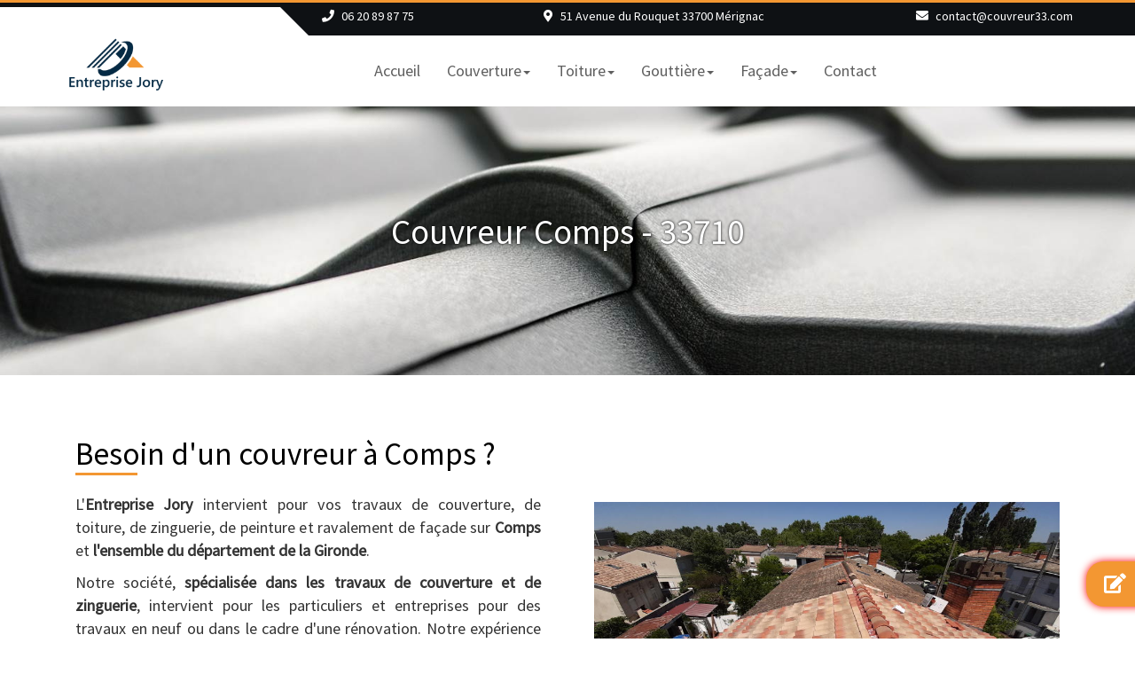

--- FILE ---
content_type: text/html; charset=utf-8
request_url: https://www.couvreur33.com/commune/couvreur-comps-33710
body_size: 7850
content:
<!DOCTYPE html>
<html lang="fr">
<head>
    <meta http-equiv="Content-Type" content="text/html; charset=utf-8" />
    <title>Couvreur Comps - Entreprise Jory</title>
    <meta name="description" content="L&#x27;Entreprise Jory est sp&#xE9;cialis&#xE9;e dans les travaux de couverture et de toiture &#xE0; Comps, Gironde (33) ? Contactez-nous pour un devis gratuit." />
    <meta name="keywords" content="Couvreur, Comps" />
    <meta name="viewport" content="width=device-width, initial-scale=1" />
    <link rel="apple-touch-icon" sizes="57x57" href="/Icons/apple-icon-57x57.png">
    <link rel="apple-touch-icon" sizes="60x60" href="/Icons/apple-icon-60x60.png">
    <link rel="apple-touch-icon" sizes="72x72" href="/Icons/apple-icon-72x72.png">
    <link rel="apple-touch-icon" sizes="76x76" href="/Icons/apple-icon-76x76.png">
    <link rel="apple-touch-icon" sizes="114x114" href="/Icons/apple-icon-114x114.png">
    <link rel="apple-touch-icon" sizes="120x120" href="/Icons/apple-icon-120x120.png">
    <link rel="apple-touch-icon" sizes="144x144" href="/Icons/apple-icon-144x144.png">
    <link rel="apple-touch-icon" sizes="152x152" href="/Icons/apple-icon-152x152.png">
    <link rel="apple-touch-icon" sizes="180x180" href="/Icons/apple-icon-180x180.png">
    <link rel="icon" type="image/png" sizes="192x192" href="/Icons/android-icon-192x192.png">
    <link rel="icon" type="image/png" sizes="32x32" href="/Icons/favicon-32x32.png">
    <link rel="icon" type="image/png" sizes="96x96" href="/Icons/favicon-96x96.png">
    <link rel="icon" type="image/png" sizes="16x16" href="/Icons/favicon-16x16.png">
    <link rel="manifest" href="/Icons/manifest.json">
    <meta name="msapplication-TileColor" content="#ffffff">
    <meta name="msapplication-TileImage" content="~/Icons/ms-icon-144x144.png">
    <meta name="theme-color" content="#ffffff">
    <link rel="stylesheet" type="text/css" href="https://fonts.googleapis.com/css?family=Source+Sans+Pro" />
    <link href="/lib/bootstrap/dist/css/bootstrap.min.css?v=916EbMg70RQy9LHiGkXzG8hSg9EdNy97GazNG_aiY1w" rel="stylesheet" />
    <link href="/lib/font-awesome/web-fonts-with-css/css/fontawesome-all.min.css?v=yQ4vSYt6PfSfc3YrnxEEAi_U3o0G7EqlwkDw1-N-lZs" rel="stylesheet" />

    
    <link href="/lib/animate.css/animate.min.css?v=HtCCUh9Hkh__8U1OwcbD8epVEUdBvuI8wj1KtqMhNkI" rel="stylesheet" />


    
    
        <link href="/Content/css/site.min.css?v=kFsEJP6V7CU3KDkgLTRJYf5dQYNaPmrLio9oJv1cSfA" rel="stylesheet" />
    

    <link rel="icon" href="/favicon.ico" />
<script type="text/javascript">
	
    var appInsights=window.appInsights||function(a){
        function b(a){c[a]=function(){var b=arguments;c.queue.push(function(){c[a].apply(c,b)})}}var c={config:a},d=document,e=window;setTimeout(function(){var b=d.createElement("script");b.src=a.url||"https://az416426.vo.msecnd.net/scripts/a/ai.0.js",d.getElementsByTagName("script")[0].parentNode.appendChild(b)});try{c.cookie=d.cookie}catch(a){}c.queue=[];for(var f=["Event","Exception","Metric","PageView","Trace","Dependency"];f.length;)b("track"+f.pop());if(b("setAuthenticatedUserContext"),b("clearAuthenticatedUserContext"),b("startTrackEvent"),b("stopTrackEvent"),b("startTrackPage"),b("stopTrackPage"),b("flush"),!a.disableExceptionTracking){f="onerror",b("_"+f);var g=e[f];e[f]=function(a,b,d,e,h){var i=g&&g(a,b,d,e,h);return!0!==i&&c["_"+f](a,b,d,e,h),i}}return c
    }({
        instrumentationKey: '07e38603-ef80-474e-bd6c-4453ae6767ef'
    });

    window.appInsights=appInsights,appInsights.queue&&0===appInsights.queue.length&&appInsights.trackPageView();
	
    </script></head>
<body id="myPage" data-spy="scroll" data-target=".navbar" data-offset="60">

    <div id="page-wrapper">

        <div id="page-header">
            <header id="masthead" role="banner">
                <div class="cust-topbar-hr">
    <div class="cust-topbar">
        <div class="container">
            <div class="row">
                <div class="cust-topbar-tab col-xs-5 col-sm-offset-4 col-sm-4 col-md-offset-3 col-md-2 text-left">
                    <p>
                        <i class="fas fa-phone"></i>
                        <a href="tel:+33620898775">06 20 89 87 75</a>
                    </p>
                </div>
                <div class="cust-topbar-tab hidden-xs hidden-sm col-md-4 text-center">
                    <p>
                        <i class="fas fa-map-marker-alt"></i>
                        <a href="/contact">51 Avenue du Rouquet 33700 Mérignac</a>
                    </p>
                </div>
                <div class="cust-topbar-tab col-xs-7 col-sm-4 col-md-3 text-right">
                    <p>
                        <i class="fas fa-envelope"></i>
                        <a href="mailto:contact@couvreur33.com">contact@couvreur33.com</a>
                    </p>
                </div>
            </div>
        </div>
    </div>
</div>

                <nav class="navbar navbar-default navbar-fixed-top" role="navigation">
                    <div class="container">
                        <div class="navbar-header">
                            <button type="button" class="navbar-toggle" data-toggle="collapse" data-target="#bs-example-navbar-collapse-1">
                                <span class="sr-only">Toggle navigation</span>
                                <span class="icon-bar"></span>
                                <span class="icon-bar"></span>
                                <span class="icon-bar"></span>
                            </button>
                            <a class="navbar-brand" href="/">
                                <img src="/Images/entreprise-jory-logo.png" alt="Entreprise Jory logo">
                            </a>
                        </div>
                        <div class="collapse navbar-collapse" id="bs-example-navbar-collapse-1">
                            <ul class="nav navbar-nav">
                                <li><a href="/"><span>Accueil</span></a></li>
                                <li class="dropdown">
                                    <a href="#" class="dropdown-toggle" data-toggle="dropdown"><span>Couverture</span><b class="caret"></b></a>
                                    <ul class="dropdown-menu">
                                        <li><a class="js-scroll-trigger" href="/couverture#pose">Pose de toiture</a></li>
                                        <li><a class="js-scroll-trigger" href="/couverture#remplacement">Remplacement de toiture</a></li>
                                        <li><a class="js-scroll-trigger" href="/couverture#reparation">Réparation de toiture</a></li>
                                        <li><a class="js-scroll-trigger" href="/couverture#charpente">Traitement de charpente</a></li>
                                        <li><a class="js-scroll-trigger" href="/couverture#velux">Pose de Velux</a></li>
                                        <li><a class="js-scroll-trigger" href="/couverture#isolation">Isolation des combles</a></li>
                                        <li class="divider"></li>
                                        <li><a class="js-scroll-trigger" href="/couverture#galerie">Nos réalisations</a></li>
                                    </ul>
                                </li>
                                <li class="dropdown">
                                    <a href="#" class="dropdown-toggle" data-toggle="dropdown"><span>Toiture</span><b class="caret"></b></a>
                                    <ul class="dropdown-menu">
                                        <li><a class="js-scroll-trigger" href="/toiture#nettoyage">Nettoyage de toiture</a></li>
                                        <li><a class="js-scroll-trigger" href="/toiture#hydrofugation">Hydrofugation de toiture</a></li>
                                        <li><a class="js-scroll-trigger" href="/toiture#peinture">Peinture de toiture</a></li>
                                    </ul>
                                </li>
                                <li class="dropdown">
                                    <a href="#" class="dropdown-toggle" data-toggle="dropdown"><span>Gouttière</span><b class="caret"></b></a>
                                    <ul class="dropdown-menu">
                                        <li><a class="js-scroll-trigger" href="/gouttiere#entretien">Entretien de gouttière</a></li>
                                        <li><a class="js-scroll-trigger" href="/gouttiere#zinguerie">Zinguerie</a></li>
                                    </ul>
                                </li>
                                <li class="dropdown">
                                    <a href="#" class="dropdown-toggle" data-toggle="dropdown"><span>Façade</span><b class="caret"></b></a>
                                    <ul class="dropdown-menu">
                                        <li><a class="js-scroll-trigger" href="/facade#ravalement">Ravalement de façade</a></li>
                                        <li><a class="js-scroll-trigger" href="/facade#peinture">Peinture intérieur/extérieur</a></li>
                                        <li class="divider"></li>
                                        <li><a class="js-scroll-trigger" href="/facade#galerie">Nos réalisations</a></li>
                                    </ul>
                                </li>
                                <li><a href="/contact"><span>Contact</span></a></li>
                            </ul>
                        </div>
                    </div>
                </nav>
            </header>
        </div>

        <div id="page-main">
            



<section class="cust-bg-vertical-slide-vitrine cust-section-pad-vertical-vitrine">
    <div class="container text-center">
        <div class="row">
            <div class="col-md-12">
                <h1>Couvreur Comps - 33710</h1>
            </div>
        </div>
    </div>
</section>

<section class="cust-section-pad-vertical">
    <div class="container text-center">
        <div class="row">
            <div class="col-md-12">
                <div class="cust-title-underline cust-title-underline-left">
                    <h2>Besoin d&#x27;un couvreur &#xE0; Comps ?</h2>
                </div>
                <div class="row">
                    <div class="col-md-6 col-md-push-6">
                        <img class="img-responsive cust-img-pad-vertical cust-img-pad-col center-block" src="/Images/Commune/couvreur-11.jpg" alt="Couvreur">
                    </div>
                    <div class="col-md-6 col-md-pull-6 cust-bloc-pad cust-bloc-pad-col text-justify">
                        <p>L'<strong>Entreprise Jory</strong> intervient pour vos travaux de couverture, de toiture, de zinguerie, de peinture et ravalement de façade sur <strong>Comps</strong> et <strong>l'ensemble du département de la Gironde</strong>.</p>
                        <p>Notre société, <strong>spécialisée dans les travaux de couverture et de zinguerie</strong>, intervient pour les particuliers et entreprises pour des travaux en neuf ou dans le cadre d'une rénovation. Notre expérience nous a permis au cours des années de développer notre expertise dans le domaine de la couverture et de vous apporter les <strong>solutions adaptées à votre besoin</strong>.</p>
                        <p>
                            Vous êtes à la recherche d'un <strong>couvreur</strong> sur <strong>Comps</strong> ? Vous souhaitez confier vos travaux à un <strong>professionnel sérieux et passionné</strong> afin d'avoir la garantie d'un travail de qualité, en toute sérénité ?
                            N'hésitez pas et <a class="cust-underline" href="/contact">contactez-nous</a> pour une question ou une demande de <strong>devis gratuit</strong>.
                        </p>
                        <p>
                            L'Entreprise Jory intervient sur <strong>Comps</strong>, une des 534 communes de la Gironde. Sa population est d'environ 530 habitants et son code postal est 33710. Nous nous déplaçons également sur tout le département de la <a class="cust-underline" href="/departement/couvreur-gironde-33"><strong>Gironde</strong></a>.
                        </p>
                        <div class="text-center">
                            <a class="cust-outline-button cust-outline-button-red-inverse" href="/contact">Demander un devis gratuit</a>
                        </div>
                    </div>
                </div>
                <div class="row">
                    <div class="col-md-6 cust-bloc-pad cust-bloc-pad-col text-justify">
                        <h3>L&#x27;entretien r&#xE9;gulier de votre toiture est indispensable</h3>
                        <p>Ne négligez pas votre toiture ! Une toiture endommagée peut être à l'origine de <strong>nombreux problèmes</strong> : fuites dans vos combles, plafonds et murs, apparition d'humidité dans votre maison, mauvaise isolation thermique...</p>
                        <p>Entretenir sa toiture, c'est <strong>investir</strong> dans son habitation : pour garantir l'imperméabilité de vos tuiles ou ardoises, protéger combles et charpente et améliorer les performances énergétiques de votre maison.</p>
                        <p>Le rôle de votre toiture est de <strong>protéger</strong> votre maison contre les intempéries et d'assurer une <strong>imperméabilité complète</strong>. L'Entreprise Jory est à votre disposition pour venir chez vous effectuer un diagnostic et vous conseiller sur les éventuels travaux à réaliser.</p>
                        <p>Qu’il s’agisse d'une installation, un nettoyage, une réparation ou une recherche de fuite, faites appel à l'Entreprise Jory pour tous vos travaux de toiture à <strong>Comps</strong>.</p>
                    </div>
                    <div class="col-md-6 cust-bloc-pad cust-bloc-pad-col text-justify">
                        <h3>N&#x27;oubliez pas aussi l&#x27;entretien de vos goutti&#xE8;res et fa&#xE7;ades</h3>
                        <p>Les gouttières collectent et canalisent l’écoulement des eaux pluviales. Leur rôle est d'éviter les <strong>infiltrations d'eau</strong> qui constituent un vrai risque pour votre habitation et ses fondations.</p>
                        <p>Vos façades sont exposées en permanence aux mauvaises conditions extérieures comme les intempéries, la pollution et les salissures biologiques. La rénovation de vos façades est l'occasion de mieux les <strong>protéger contre les problèmes d'humidité, l'apparition de mousses</strong> et de combattre les effets du temps en traitant en profondeur les <strong>problèmes de fissures ou crevasses</strong>.</p>
                        <p>Entretenir vos gouttières et façades, c'est aussi l'opportunité de <strong>revaloriser l'aspect extérieur</strong> de votre bien en lui offrant une seconde jeunesse.</p>
                        <p>L'Entreprise Jory vous propose ses prestations de qualité pour mener à bien tous vos travaux d'entretien et de rénovation de vos gouttières et de vos façades sur <strong>Comps</strong>.</p>
                    </div>
                </div>
            </div>
        </div>
    </div>
</section>

<section class="cust-section-pad-vertical">
    <div class="container text-center">
        <div class="row">
            <div class="col-md-12">
                <div class="cust-bloc-text-double">
                    <h2>Nos compétences</h2>
                    <p>NOS COMPÉTENCES</p>
                </div>                
                <div class="row">
                    <div class="col-md-3 col-xs-6">
                        <div class="cust-bloc-pad-img-vertical-md cust-text-container jvc-panel2">
                            <h3>Couverture</h3>
                            <img class="img-responsive cust-img-pad-vertical center-block cust-img-scale" src="/Images/picto-couverture.jpg" alt="travaux couverture">
                            <a class="cust-outline-button cust-outline-button-red-inverse" href="/couverture">En savoir +</a>
                        </div>
                    </div>
                    <div class="col-md-3 col-xs-6">
                        <div class="cust-bloc-pad-img-vertical-md cust-text-container jvc-panel2">
                            <h3>Toiture</h3>
                            <img class="img-responsive cust-img-pad-vertical center-block cust-img-scale" src="/Images/picto-toiture.jpg" alt="travaux toiture">
                            <a class="cust-outline-button cust-outline-button-red-inverse" href="/toiture">En savoir +</a>
                        </div>
                    </div>
                    <div class="col-md-3 col-xs-6">
                        <div class="cust-bloc-pad-img-vertical-md cust-text-container jvc-panel2">
                            <h3>Gouttière</h3>
                            <img class="img-responsive cust-img-pad-vertical center-block cust-img-scale" src="/Images/picto-gouttiere.jpg" alt="travaux gouttière">
                            <a class="cust-outline-button cust-outline-button-red-inverse" href="/gouttiere">En savoir +</a>
                        </div>
                    </div>
                    <div class="col-md-3 col-xs-6">
                        <div class="cust-bloc-pad-img-vertical-md cust-text-container jvc-panel2">
                            <h3>Façade</h3>
                            <img class="img-responsive cust-img-pad-vertical center-block cust-img-scale" src="/Images/picto-facade.jpg" alt="ravalement façade">
                            <a class="cust-outline-button cust-outline-button-red-inverse" href="/facade">En savoir +</a>
                        </div>
                    </div>
                </div>

            </div>
        </div>
    </div>
</section>



<section class="cust-bg-anthracite-diagram cust-section-pad-vertical">
    <div class="container text-center">
        <div class="row">
            <div class="col-md-6">
                <div class="row">
                    <div class="col-md-4">
                        <div class="cust-div-top-sm">
                            <img class="img-responsive cust-img-pad-vertical-md center-block" src="/Images/picto-devis.png" alt="devis gratuit">
                        </div>
                        <p>Etude personnalisée</p>
                    </div>
                    <div class="col-md-4">
                        <div class="cust-div-top-sm">
                            <img class="img-responsive cust-img-pad-vertical-md center-block" src="/Images/picto-service.png" alt="service">
                        </div>
                        <p>Service sur mesure</p>
                    </div>
                    <div class="col-md-4">
                        <div class="cust-div-top-sm">
                            <img class="img-responsive cust-img-pad-vertical-md center-block" src="/Images/picto-facilites-paiement.png" alt="facilités de paiement">
                        </div>
                        <p>Facilités de paiement</p>
                    </div>
                </div>
                <div class="row">
                    <div class="col-md-12 cust-div-top-sm">
                        <h3>Besoin d'un devis ou de renseignements ?</h3>
                        <p>N’hésitez pas à nous faire part de votre projet, nous saurons vous trouver la meilleure solution adaptée à votre budget.</p>
                        <div class="cust-section-pad-vertical-medium">
                            <a href="/contact"><img class="jvc-contact" src="/Images/devis.png" alt="Informations Aux Bons Déménageurs BM"></a>
                        </div>
                    </div>
                </div>
            </div>
            <div class="col-md-6">
                <div class="row">
                    <div class="col-md-12">
                        <h3>Entreprise Jory</h3>
                        <p>
                            <i class="fas fa-phone"></i>
                            <a href="tel:+33620898775">06 20 89 87 75</a>
                        </p>
                        <p>
                            <i class="fas fa-envelope"></i>
                            <a href="mailto:contact@couvreur33.com">contact@couvreur33.com</a>
                        </p>
                    </div>
                </div>
                <div class="row">
                    <div class="col-md-12 cust-div-top-sm">
                        <p>51 Avenue du Rouquet</p>
                        <p>33700 Mérignac</p>
                    </div>
                </div>
                <div class="row">
                    <div class="col-md-12 cust-div-top-sm">
                        <h3>Nos horaires de contact</h3>
                        <p>7j/7 24h/24.</p>
                    </div>
                </div>
            </div>
        </div>
    </div>
</section>

<section class="cust-bg-link-diagram cust-section-pad-vertical">
    <div class="container text-center">
        <div class="row">
            <div class="col-md-12">
                <div class="cust-title-underline cust-title-underline-left">
                    <h3>Nous intervenons aussi pour ces prestations</h3>
                </div>
            </div>
        </div>

        <div class="row">
                <div class="col-sm-6">
                        <div class="cust-title-underline-left cust-topic">
                            <h4>
                                <a href="/couverture">Travaux de couverture</a>
                            </h4>
                        </div>
                        <div class="cust-title-underline-left cust-topic-div-links">
                                <h5>
                                    <a href="/commune/couvreur-comps-33710">Couvreur sur Comps</a>
                                </h5>
                        </div>
                        <div class="cust-title-underline-left cust-topic-div-links">
                                <h5>
                                    <a href="/commune/couvreur-zingueur-comps-33710">Couvreur zingueur sur Comps</a>
                                </h5>
                        </div>
                        <div class="cust-title-underline-left cust-topic-div-links">
                                <h5>
                                    <a href="/commune/artisan-couvreur-comps-33710">Artisan couvreur sur Comps</a>
                                </h5>
                        </div>
                        <div class="cust-title-underline-left cust-topic-div-links">
                                <h5>
                                    <a href="/commune/couvreur-toiture-comps-33710">Couvreur toiture sur Comps</a>
                                </h5>
                        </div>
                </div>
                <div class="col-sm-6">
                        <div class="cust-title-underline-left cust-topic">
                            <h4>
                                <a href="/couverture">R&#xE9;novation de toiture</a>
                            </h4>
                        </div>
                        <div class="cust-title-underline-left cust-topic-div-links">
                                <h5>
                                    <a href="/commune/renovation-toiture-comps-33710">R&#xE9;novation toiture sur Comps</a>
                                </h5>
                        </div>
                        <div class="cust-title-underline-left cust-topic-div-links">
                                <h5>
                                    <a href="/commune/refection-toiture-comps-33710">R&#xE9;fection toiture sur Comps</a>
                                </h5>
                        </div>
                        <div class="cust-title-underline-left cust-topic-div-links">
                                <h5>
                                    <a href="/commune/reparation-toiture-comps-33710">R&#xE9;paration toiture sur Comps</a>
                                </h5>
                        </div>
                        <div class="cust-title-underline-left cust-topic-div-links">
                                <h5>
                                    <a href="/commune/couverture-toiture-comps-33710">Couverture toiture sur Comps</a>
                                </h5>
                        </div>
                </div>
                <div class="col-sm-6">
                        <div class="cust-title-underline-left cust-topic">
                            <h4>
                                <a href="/gouttiere">R&#xE9;paration de goutti&#xE8;res et zinguerie</a>
                            </h4>
                        </div>
                        <div class="cust-title-underline-left cust-topic-div-links">
                                <h5>
                                    <a href="/commune/pose-gouttiere-comps-33710">Pose goutti&#xE8;re sur Comps</a>
                                </h5>
                        </div>
                        <div class="cust-title-underline-left cust-topic-div-links">
                                <h5>
                                    <a href="/commune/nettoyage-gouttiere-comps-33710">Nettoyage goutti&#xE8;re sur Comps</a>
                                </h5>
                        </div>
                        <div class="cust-title-underline-left cust-topic-div-links">
                                <h5>
                                    <a href="/commune/reparation-gouttiere-comps-33710">R&#xE9;paration goutti&#xE8;re sur Comps</a>
                                </h5>
                        </div>
                        <div class="cust-title-underline-left cust-topic-div-links">
                                <h5>
                                    <a href="/commune/reparation-zinguerie-comps-33710">R&#xE9;paration zinguerie sur Comps</a>
                                </h5>
                        </div>
                </div>
                <div class="col-sm-6">
                        <div class="cust-title-underline-left cust-topic">
                            <h4>
                                <a href="/toiture">Entretien de toiture</a>
                            </h4>
                        </div>
                        <div class="cust-title-underline-left cust-topic-div-links">
                                <h5>
                                    <a href="/commune/nettoyage-toiture-comps-33710">Nettoyage toiture sur Comps</a>
                                </h5>
                        </div>
                        <div class="cust-title-underline-left cust-topic-div-links">
                                <h5>
                                    <a href="/commune/demoussage-toiture-comps-33710">D&#xE9;moussage toiture sur Comps</a>
                                </h5>
                        </div>
                        <div class="cust-title-underline-left cust-topic-div-links">
                                <h5>
                                    <a href="/commune/entretien-toiture-comps-33710">Entretien toiture sur Comps</a>
                                </h5>
                        </div>
                        <div class="cust-title-underline-left cust-topic-div-links">
                                <h5>
                                    <a href="/commune/peinture-toiture-comps-33710">Peinture toiture sur Comps</a>
                                </h5>
                        </div>
                </div>
                <div class="col-sm-6">
                        <div class="cust-title-underline-left cust-topic">
                            <h4>
                                <a href="/toiture">Traitement de toiture</a>
                            </h4>
                        </div>
                        <div class="cust-title-underline-left cust-topic-div-links">
                                <h5>
                                    <a href="/commune/hydrofugation-toiture-comps-33710">Hydrofugation toiture sur Comps</a>
                                </h5>
                        </div>
                        <div class="cust-title-underline-left cust-topic-div-links">
                                <h5>
                                    <a href="/commune/etancheite-toiture-comps-33710">Etanch&#xE9;it&#xE9; toiture sur Comps</a>
                                </h5>
                        </div>
                        <div class="cust-title-underline-left cust-topic-div-links">
                                <h5>
                                    <a href="/commune/traitement-toiture-comps-33710">Traitement toiture sur Comps</a>
                                </h5>
                        </div>
                </div>
                <div class="col-sm-6">
                        <div class="cust-title-underline-left cust-topic">
                            <h4>
                                <a href="/facade">Ravalement et r&#xE9;novation de fa&#xE7;ade</a>
                            </h4>
                        </div>
                        <div class="cust-title-underline-left cust-topic-div-links">
                                <h5>
                                    <a href="/commune/ravalement-facade-comps-33710">Ravalement fa&#xE7;ade sur Comps</a>
                                </h5>
                        </div>
                        <div class="cust-title-underline-left cust-topic-div-links">
                                <h5>
                                    <a href="/commune/nettoyage-facade-comps-33710">Nettoyage fa&#xE7;ade sur Comps</a>
                                </h5>
                        </div>
                        <div class="cust-title-underline-left cust-topic-div-links">
                                <h5>
                                    <a href="/commune/renovation-facade-comps-33710">R&#xE9;novation fa&#xE7;ade sur Comps</a>
                                </h5>
                        </div>
                        <div class="cust-title-underline-left cust-topic-div-links">
                                <h5>
                                    <a href="/commune/peinture-facade-comps-33710">Peinture fa&#xE7;ade sur Comps</a>
                                </h5>
                        </div>
                </div>
        </div>
    </div>
</section>
<div class="cust-contact-bar">
    <a href="/contact"><i class="fas fa-edit"></i>Devis gratuit</a>
</div>


        </div>

        <div id="page-footer">
            <footer class="footer">
                <div class="container text-center">
                    <div class="row">
                        <div class="col-md-12">
                            <div>
                                <a href="#myPage" class="scrollToTop" title="En haut">
                                    <span class="glyphicon glyphicon-chevron-up"></span>
                                </a>
                                <p>
                                    <a href="tel:+33620898775"><i class="fas fa-phone"></i></a>
                                    <a href="mailto:contact@couvreur33.com"><i class="fas fa-envelope"></i></a>
                                </p>
                            </div>
                            <!-- Copyright -->
                            <div class="copyright">
                                <ul class="credit">
                                    <li><a href="/"><i class="far fa-copyright"></i> 2020 Entreprise Jory</a></li>
                                    <li><a href="http://www.sitewebfacile.fr"> by Sitewebfacile</a></li>
                                    <li><a href="/mentions-legales">Mentions légales</a></li>
                                </ul>
                            </div>
                        </div>
                    </div>
                </div>
            </footer>
        </div>
    </div>

    <script src="/lib/jquery/dist/jquery.min.js?v=FgpCb_KJQlLNfOu91ta32o_NMZxltwRo8QtmkMRdAu8"></script>
    <script src="/lib/bootstrap/dist/js/bootstrap.min.js?v=U5ZEeKfGNOja007MMD3YBI0A3OSZOQbeG6z2f2Y0hu8"></script>
    <script src="/lib/jQuery-viewport-checker/dist/jquery.viewportchecker.min.js?v=VijNzkE1B0xxQ4Y8t3TeZVrOhKBbS7JLwgCZ0nOzTJE"></script>

    

    
    
        <script src="/Content/js/site.min.js?v=5e2XPv6AoOhexKWtb3VG9g05di0mWhwOm46Vk4fPrdc"></script>
        <script src="/Content/js/animation.min.js?v=ncLBSKed6Ln5N8lejA1cdyFS8mkNs3lhzAb0QzKttSg"></script>
    

    <script src="/Content/js/ga.min.js?v=WidwAH2XaGxvusedALX5dxl84OjifL0faWwiun5-Zvo"></script>

</body>
</html>


--- FILE ---
content_type: text/plain
request_url: https://www.google-analytics.com/j/collect?v=1&_v=j102&a=1798220565&t=pageview&_s=1&dl=https%3A%2F%2Fwww.couvreur33.com%2Fcommune%2Fcouvreur-comps-33710&ul=en-us%40posix&dt=Couvreur%20Comps%20-%20Entreprise%20Jory&sr=1280x720&vp=1280x720&_u=IEBAAEABAAAAACAAI~&jid=363636455&gjid=567488446&cid=1644483404.1769233774&tid=UA-109508770-10&_gid=63679142.1769233774&_r=1&_slc=1&z=1865414848
body_size: -450
content:
2,cG-FRCSYEZ95X